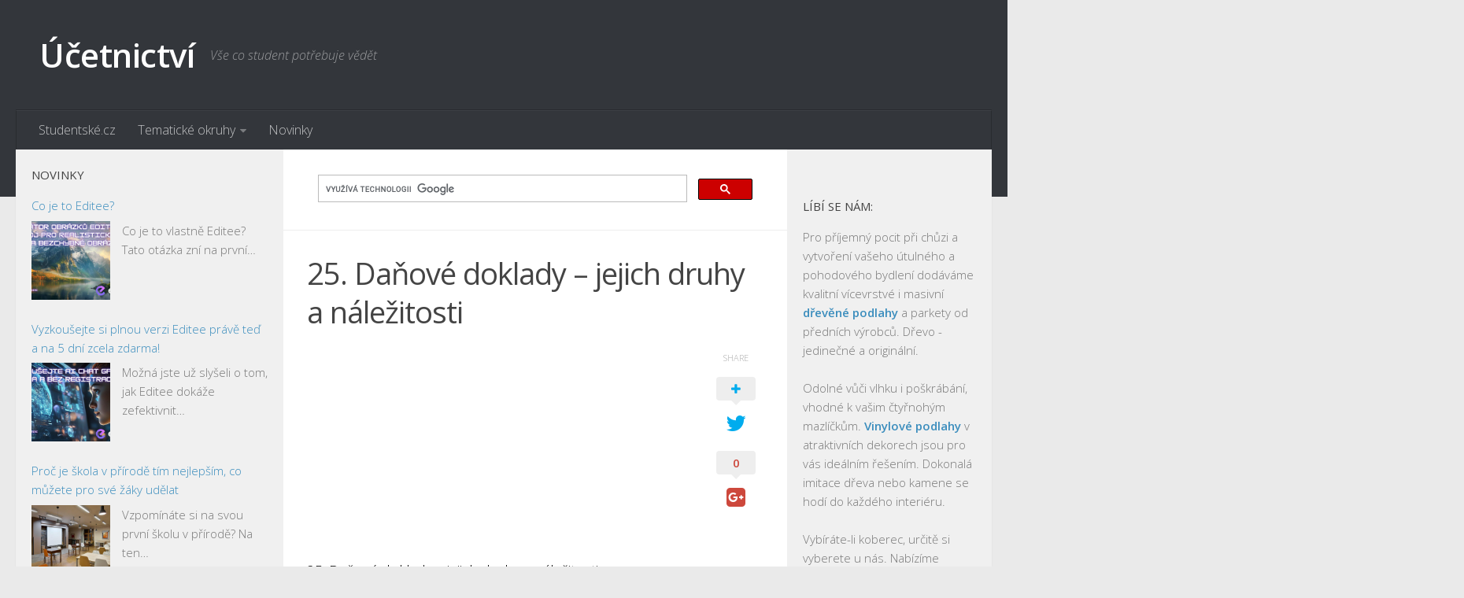

--- FILE ---
content_type: text/html; charset=UTF-8
request_url: https://ucetnictvi.studentske.cz/2008/11/25-daov-doklady-jejich-druhy-nleitosti.html
body_size: 13308
content:
<!DOCTYPE html> 
<html class="no-js" lang="cs">

<head>
	<meta charset="UTF-8">
	<meta name="viewport" content="width=device-width, initial-scale=1.0">
	<link rel="profile" href="http://gmpg.org/xfn/11">
	<meta name="seznam-wmt" content="FNmCkj8UWL8biiPIgbZvHohQdjC9XbVt" />
	
	<title>25. Daňové doklady – jejich druhy a náležitosti - Účetnictví</title>
<script>document.documentElement.className = document.documentElement.className.replace("no-js","js");</script>

<!-- This site is optimized with the Yoast SEO plugin v13.0 - https://yoast.com/wordpress/plugins/seo/ -->
<meta name="description" content="25. Daňové doklady – jejich druhy a náležitostiDaň z přidané hodnoty (účtuje o ní jen plátce DPH)- je to nepřímá daň- při nákupu je pohledávkou vůči"/>
<meta name="robots" content="max-snippet:-1, max-image-preview:large, max-video-preview:-1"/>
<link rel="canonical" href="https://ucetnictvi.studentske.cz/2008/11/25-daov-doklady-jejich-druhy-nleitosti.html" />
<meta property="og:locale" content="cs_CZ" />
<meta property="og:type" content="article" />
<meta property="og:title" content="25. Daňové doklady – jejich druhy a náležitosti - Účetnictví" />
<meta property="og:description" content="25. Daňové doklady – jejich druhy a náležitostiDaň z přidané hodnoty (účtuje o ní jen plátce DPH)- je to nepřímá daň- při nákupu je pohledávkou vůči" />
<meta property="og:url" content="https://ucetnictvi.studentske.cz/2008/11/25-daov-doklady-jejich-druhy-nleitosti.html" />
<meta property="og:site_name" content="Účetnictví" />
<meta property="article:section" content="Nezařazené" />
<meta property="article:published_time" content="2008-11-18T17:20:00+00:00" />
<meta property="article:modified_time" content="2016-02-26T09:36:35+00:00" />
<meta property="og:updated_time" content="2016-02-26T09:36:35+00:00" />
<meta name="twitter:card" content="summary" />
<meta name="twitter:description" content="25. Daňové doklady – jejich druhy a náležitostiDaň z přidané hodnoty (účtuje o ní jen plátce DPH)- je to nepřímá daň- při nákupu je pohledávkou vůči" />
<meta name="twitter:title" content="25. Daňové doklady – jejich druhy a náležitosti - Účetnictví" />
<script type='application/ld+json' class='yoast-schema-graph yoast-schema-graph--main'>{"@context":"https://schema.org","@graph":[{"@type":"WebSite","@id":"https://ucetnictvi.studentske.cz/#website","url":"https://ucetnictvi.studentske.cz/","name":"\u00da\u010detnictv\u00ed","description":"V\u0161e co student pot\u0159ebuje v\u011bd\u011bt","potentialAction":{"@type":"SearchAction","target":"https://ucetnictvi.studentske.cz/?s={search_term_string}","query-input":"required name=search_term_string"}},{"@type":"WebPage","@id":"https://ucetnictvi.studentske.cz/2008/11/25-daov-doklady-jejich-druhy-nleitosti.html#webpage","url":"https://ucetnictvi.studentske.cz/2008/11/25-daov-doklady-jejich-druhy-nleitosti.html","inLanguage":"cs","name":"25. Da\u0148ov\u00e9 doklady \u2013 jejich druhy a n\u00e1le\u017eitosti - \u00da\u010detnictv\u00ed","isPartOf":{"@id":"https://ucetnictvi.studentske.cz/#website"},"datePublished":"2008-11-18T17:20:00+00:00","dateModified":"2016-02-26T09:36:35+00:00","author":{"@id":"https://ucetnictvi.studentske.cz/#/schema/person/ffe5e055b7be86fed7b70dc9beacb494"},"description":"25. Da\u0148ov\u00e9 doklady \u2013 jejich druhy a n\u00e1le\u017eitostiDa\u0148 z p\u0159idan\u00e9 hodnoty (\u00fa\u010dtuje o n\u00ed jen pl\u00e1tce DPH)- je to nep\u0159\u00edm\u00e1 da\u0148- p\u0159i n\u00e1kupu je pohled\u00e1vkou v\u016f\u010di"},{"@type":["Person"],"@id":"https://ucetnictvi.studentske.cz/#/schema/person/ffe5e055b7be86fed7b70dc9beacb494","name":"admin","image":{"@type":"ImageObject","@id":"https://ucetnictvi.studentske.cz/#authorlogo","url":"https://secure.gravatar.com/avatar/3d9d600d4f1234cfa7da5ff9ff54bf71?s=96&d=retro&r=g","caption":"admin"},"sameAs":[]}]}</script>
<!-- / Yoast SEO plugin. -->

<link rel='dns-prefetch' href='//s.w.org' />
<link rel="alternate" type="application/rss+xml" title="Účetnictví &raquo; RSS zdroj" href="https://ucetnictvi.studentske.cz/feed/" />
<link rel="alternate" type="application/rss+xml" title="Účetnictví &raquo; RSS komentářů" href="https://ucetnictvi.studentske.cz/comments/feed/" />
<link href="//fonts.googleapis.com/css?family=Open+Sans:400,400italic,300italic,300,600&subset=latin,latin-ext" rel="stylesheet" type="text/css">
<link rel="alternate" type="application/rss+xml" title="Účetnictví &raquo; RSS komentářů pro 25. Daňové doklady – jejich druhy a náležitosti" href="https://ucetnictvi.studentske.cz/2008/11/25-daov-doklady-jejich-druhy-nleitosti.html/feed/" />
		<script type="text/javascript">
			window._wpemojiSettings = {"baseUrl":"https:\/\/s.w.org\/images\/core\/emoji\/12.0.0-1\/72x72\/","ext":".png","svgUrl":"https:\/\/s.w.org\/images\/core\/emoji\/12.0.0-1\/svg\/","svgExt":".svg","source":{"concatemoji":"https:\/\/ucetnictvi.studentske.cz\/wp-includes\/js\/wp-emoji-release.min.js?ver=5.3.18"}};
			!function(e,a,t){var n,r,o,i=a.createElement("canvas"),p=i.getContext&&i.getContext("2d");function s(e,t){var a=String.fromCharCode;p.clearRect(0,0,i.width,i.height),p.fillText(a.apply(this,e),0,0);e=i.toDataURL();return p.clearRect(0,0,i.width,i.height),p.fillText(a.apply(this,t),0,0),e===i.toDataURL()}function c(e){var t=a.createElement("script");t.src=e,t.defer=t.type="text/javascript",a.getElementsByTagName("head")[0].appendChild(t)}for(o=Array("flag","emoji"),t.supports={everything:!0,everythingExceptFlag:!0},r=0;r<o.length;r++)t.supports[o[r]]=function(e){if(!p||!p.fillText)return!1;switch(p.textBaseline="top",p.font="600 32px Arial",e){case"flag":return s([127987,65039,8205,9895,65039],[127987,65039,8203,9895,65039])?!1:!s([55356,56826,55356,56819],[55356,56826,8203,55356,56819])&&!s([55356,57332,56128,56423,56128,56418,56128,56421,56128,56430,56128,56423,56128,56447],[55356,57332,8203,56128,56423,8203,56128,56418,8203,56128,56421,8203,56128,56430,8203,56128,56423,8203,56128,56447]);case"emoji":return!s([55357,56424,55356,57342,8205,55358,56605,8205,55357,56424,55356,57340],[55357,56424,55356,57342,8203,55358,56605,8203,55357,56424,55356,57340])}return!1}(o[r]),t.supports.everything=t.supports.everything&&t.supports[o[r]],"flag"!==o[r]&&(t.supports.everythingExceptFlag=t.supports.everythingExceptFlag&&t.supports[o[r]]);t.supports.everythingExceptFlag=t.supports.everythingExceptFlag&&!t.supports.flag,t.DOMReady=!1,t.readyCallback=function(){t.DOMReady=!0},t.supports.everything||(n=function(){t.readyCallback()},a.addEventListener?(a.addEventListener("DOMContentLoaded",n,!1),e.addEventListener("load",n,!1)):(e.attachEvent("onload",n),a.attachEvent("onreadystatechange",function(){"complete"===a.readyState&&t.readyCallback()})),(n=t.source||{}).concatemoji?c(n.concatemoji):n.wpemoji&&n.twemoji&&(c(n.twemoji),c(n.wpemoji)))}(window,document,window._wpemojiSettings);
		</script>
		<style type="text/css">
img.wp-smiley,
img.emoji {
	display: inline !important;
	border: none !important;
	box-shadow: none !important;
	height: 1em !important;
	width: 1em !important;
	margin: 0 .07em !important;
	vertical-align: -0.1em !important;
	background: none !important;
	padding: 0 !important;
}
</style>
	<link rel='stylesheet' id='wp-block-library-css'  href='https://ucetnictvi.studentske.cz/wp-includes/css/dist/block-library/style.min.css?ver=5.3.18' type='text/css' media='all' />
<link rel='stylesheet' id='rss-retriever-css'  href='https://ucetnictvi.studentske.cz/wp-content/plugins/wp-rss-retriever/inc/css/rss-retriever.css?ver=1.5.5' type='text/css' media='all' />
<link rel='stylesheet' id='parent-style-css'  href='https://ucetnictvi.studentske.cz/wp-content/themes/hueman/style.css?ver=5.3.18' type='text/css' media='all' />
<link rel='stylesheet' id='style-css'  href='https://ucetnictvi.studentske.cz/wp-content/themes/hueman-child-studentske/style.css?ver=5.3.18' type='text/css' media='all' />
<link rel='stylesheet' id='responsive-css'  href='https://ucetnictvi.studentske.cz/wp-content/themes/hueman/responsive.css?ver=5.3.18' type='text/css' media='all' />
<link rel='stylesheet' id='font-awesome-css'  href='https://ucetnictvi.studentske.cz/wp-content/themes/hueman/fonts/font-awesome.min.css?ver=5.3.18' type='text/css' media='all' />
<script type='text/javascript' src='https://ucetnictvi.studentske.cz/wp-includes/js/jquery/jquery.js?ver=1.12.4-wp'></script>
<script type='text/javascript' src='https://ucetnictvi.studentske.cz/wp-includes/js/jquery/jquery-migrate.min.js?ver=1.4.1'></script>
<script type='text/javascript' src='https://ucetnictvi.studentske.cz/wp-content/themes/hueman/js/jquery.flexslider.min.js?ver=5.3.18'></script>
<link rel='https://api.w.org/' href='https://ucetnictvi.studentske.cz/wp-json/' />
<link rel="EditURI" type="application/rsd+xml" title="RSD" href="https://ucetnictvi.studentske.cz/xmlrpc.php?rsd" />
<link rel="wlwmanifest" type="application/wlwmanifest+xml" href="https://ucetnictvi.studentske.cz/wp-includes/wlwmanifest.xml" /> 
<link rel='shortlink' href='https://ucetnictvi.studentske.cz/?p=386' />
<link rel="alternate" type="application/json+oembed" href="https://ucetnictvi.studentske.cz/wp-json/oembed/1.0/embed?url=https%3A%2F%2Fucetnictvi.studentske.cz%2F2008%2F11%2F25-daov-doklady-jejich-druhy-nleitosti.html" />
<link rel="alternate" type="text/xml+oembed" href="https://ucetnictvi.studentske.cz/wp-json/oembed/1.0/embed?url=https%3A%2F%2Fucetnictvi.studentske.cz%2F2008%2F11%2F25-daov-doklady-jejich-druhy-nleitosti.html&#038;format=xml" />
<!--[if lt IE 9]>
<script src="https://ucetnictvi.studentske.cz/wp-content/themes/hueman/js/ie/html5.js"></script>
<script src="https://ucetnictvi.studentske.cz/wp-content/themes/hueman/js/ie/selectivizr.js"></script>
<![endif]-->
<style type="text/css">
/* Dynamic CSS: For no styles in head, copy and put the css below in your custom.css or child theme's style.css, disable dynamic styles */
body { font-family: "Open Sans", Arial, sans-serif; }
.sidebar .widget { padding-left: 20px; padding-right: 20px; padding-top: 20px; }
</style>
<!-- Analytics -->
<script>
  (function(i,s,o,g,r,a,m){i['GoogleAnalyticsObject']=r;i[r]=i[r]||function(){
  (i[r].q=i[r].q||[]).push(arguments)},i[r].l=1*new Date();a=s.createElement(o),
  m=s.getElementsByTagName(o)[0];a.async=1;a.src=g;m.parentNode.insertBefore(a,m)
  })(window,document,'script','//www.google-analytics.com/analytics.js','ga');

  ga('create', 'UA-37915082-1', 'auto');
  ga('send', 'pageview');

</script>
<!-- /Analytics -->
<!-- auto ads -->
<script data-ad-client="ca-pub-7140268229414041" async src="https://pagead2.googlesyndication.com/pagead/js/adsbygoogle.js"></script>
<!-- /auto ads -->
</head>

<body class="post-template-default single single-post postid-386 single-format-standard col-3cm full-width chrome">

<div id="wrapper">

	<header id="header">
	
				
		<div class="container group">
			<div class="container-inner">
				
								<div class="group pad">
					<p class="site-title"><a href="https://ucetnictvi.studentske.cz/" rel="home">Účetnictví</a></p>
					<p class="site-description">Vše co student potřebuje vědět</p>									</div>
												
									<nav class="nav-container group" id="nav-header">
						<div class="nav-toggle"><i class="fa fa-bars"></i></div>
						<div class="nav-text"><!-- put your mobile menu text here --></div>
						<div class="nav-wrap container"><ul id="menu-menu" class="nav container-inner group"><li id="menu-item-5" class="menu-item menu-item-type-custom menu-item-object-custom menu-item-5"><a rel="nofollow" href="https://www.studentske.cz">Studentské.cz</a></li>
<li id="menu-item-7" class="menu-item menu-item-type-custom menu-item-object-custom menu-item-has-children menu-item-7"><a href="https://temata.studentske.cz">Tematické okruhy</a>
<ul class="sub-menu">
	<li id="menu-item-8" class="menu-item menu-item-type-custom menu-item-object-custom menu-item-8"><a href="https://temata.studentske.cz/category/anglictina/">Angličtina</a></li>
	<li id="menu-item-9" class="menu-item menu-item-type-custom menu-item-object-custom menu-item-9"><a href="https://temata.studentske.cz/category/art/">Art</a></li>
	<li id="menu-item-10" class="menu-item menu-item-type-custom menu-item-object-custom menu-item-10"><a href="https://temata.studentske.cz/category/biologie/">Biologie</a></li>
	<li id="menu-item-11" class="menu-item menu-item-type-custom menu-item-object-custom menu-item-11"><a href="https://temata.studentske.cz/category/catering-gastronomie/">Catering a Gastronomie</a></li>
	<li id="menu-item-12" class="menu-item menu-item-type-custom menu-item-object-custom menu-item-12"><a href="https://temata.studentske.cz/category/cesky-jazyk/">Český jazyk</a></li>
	<li id="menu-item-13" class="menu-item menu-item-type-custom menu-item-object-custom menu-item-13"><a href="https://temata.studentske.cz/category/cestovni-ruch/">Cestovní ruch</a></li>
	<li id="menu-item-14" class="menu-item menu-item-type-custom menu-item-object-custom menu-item-14"><a href="https://temata.studentske.cz/category/chemie/">Chemie</a></li>
	<li id="menu-item-15" class="menu-item menu-item-type-custom menu-item-object-custom menu-item-15"><a href="https://temata.studentske.cz/category/dejepis/">Dějepis</a></li>
	<li id="menu-item-16" class="menu-item menu-item-type-custom menu-item-object-custom menu-item-16"><a href="https://temata.studentske.cz/category/doprava-logistika/">Doprava a Logistika</a></li>
	<li id="menu-item-17" class="menu-item menu-item-type-custom menu-item-object-custom menu-item-17"><a href="https://temata.studentske.cz/category/ekologie/">Ekologie</a></li>
	<li id="menu-item-18" class="menu-item menu-item-type-custom menu-item-object-custom menu-item-18"><a href="https://temata.studentske.cz/category/ekonomie/">Ekonomie</a></li>
	<li id="menu-item-19" class="menu-item menu-item-type-custom menu-item-object-custom menu-item-19"><a href="https://temata.studentske.cz/category/fyzika/">Fyzika</a></li>
	<li id="menu-item-20" class="menu-item menu-item-type-custom menu-item-object-custom menu-item-20"><a href="https://temata.studentske.cz/category/informatika/">Informatika</a></li>
	<li id="menu-item-21" class="menu-item menu-item-type-custom menu-item-object-custom menu-item-21"><a href="https://temata.studentske.cz/category/jazyky/">Jazyky</a></li>
	<li id="menu-item-22" class="menu-item menu-item-type-custom menu-item-object-custom menu-item-22"><a href="https://temata.studentske.cz/category/management/">Management</a></li>
	<li id="menu-item-23" class="menu-item menu-item-type-custom menu-item-object-custom menu-item-23"><a href="https://temata.studentske.cz/category/marketing/">Marketing</a></li>
	<li id="menu-item-24" class="menu-item menu-item-type-custom menu-item-object-custom menu-item-24"><a href="https://temata.studentske.cz/category/nemcina/">Němčina</a></li>
	<li id="menu-item-25" class="menu-item menu-item-type-custom menu-item-object-custom menu-item-25"><a href="https://temata.studentske.cz/category/obcanska-nauka/">Občanská nauka</a></li>
	<li id="menu-item-26" class="menu-item menu-item-type-custom menu-item-object-custom menu-item-26"><a href="https://temata.studentske.cz/category/pedagogika/">Pedagogika</a></li>
	<li id="menu-item-27" class="menu-item menu-item-type-custom menu-item-object-custom menu-item-27"><a href="https://temata.studentske.cz/category/pravo/">Právo</a></li>
	<li id="menu-item-28" class="menu-item menu-item-type-custom menu-item-object-custom menu-item-28"><a href="https://temata.studentske.cz/category/psychologie-sociologie/">Psychologie a Sociologie</a></li>
	<li id="menu-item-29" class="menu-item menu-item-type-custom menu-item-object-custom menu-item-29"><a href="https://temata.studentske.cz/category/spolecenske-vedy/">Společenské vědy</a></li>
	<li id="menu-item-30" class="menu-item menu-item-type-custom menu-item-object-custom menu-item-30"><a href="https://temata.studentske.cz/category/technika/">Technika</a></li>
	<li id="menu-item-31" class="menu-item menu-item-type-custom menu-item-object-custom menu-item-31"><a href="https://temata.studentske.cz/category/ucetnictvi/">Účetnictví</a></li>
	<li id="menu-item-32" class="menu-item menu-item-type-custom menu-item-object-custom menu-item-32"><a href="https://temata.studentske.cz/category/zdravotnictvi/">Zdravotnictví</a></li>
	<li id="menu-item-33" class="menu-item menu-item-type-custom menu-item-object-custom menu-item-33"><a href="https://temata.studentske.cz/category/zemepis/">Zeměpis</a></li>
</ul>
</li>
<li id="menu-item-34" class="menu-item menu-item-type-custom menu-item-object-custom menu-item-34"><a href="https://www.studentske.cz/novinky/">Novinky</a></li>
</ul></div>
					</nav><!--/#nav-header-->
								
			</div><!--/.container-inner-->
		</div><!--/.container-->
		
	</header><!--/#header-->
	
	<div class="container" id="page">
		<div class="container-inner">			
			<div class="main">
				<div class="main-inner group">
<section class="content">
	
	<div class="page-title pad group">

			
		
	
<div class="g-search">
<script>
  (function() {
    var cx = '012094325099302025326:farfdffljdy';
    var gcse = document.createElement('script');
    gcse.type = 'text/javascript';
    gcse.async = true;
    gcse.src = (document.location.protocol == 'https:' ? 'https:' : 'http:') +
        '//cse.google.com/cse.js?cx=' + cx;
    var s = document.getElementsByTagName('script')[0];
    s.parentNode.insertBefore(gcse, s);
  })();
</script>
<gcse:search></gcse:search>
</div>	

</div><!--/.page-title-->
		
	<div class="pad group">
		
					<article class="post-386 post type-post status-publish format-standard hentry category-nezarazene">	
				<div class="post-inner group">
					
					<h1 class="post-title">25. Daňové doklady – jejich druhy a náležitosti</h1>
										
										
					<div class="clear"></div>
					
					<div class="entry themeform share">	
						<div class="entry-inner">
							<!--Ad Injection:top--><script async src="//pagead2.googlesyndication.com/pagead/js/adsbygoogle.js"></script>
<!-- studentske.cz-responsive -->
<ins class="adsbygoogle"
     style="display:block"
     data-ad-client="ca-pub-7140268229414041"
     data-ad-slot="5799209572"
     data-ad-format="auto"></ins>
<script>
(adsbygoogle = window.adsbygoogle || []).push({});
</script><p>25. Daňové doklady – jejich druhy a náležitosti</p>
<p>Daň z přidané hodnoty (účtuje o ní jen plátce DPH)<br />&#8211; je to nepřímá daň<br />&#8211; při nákupu je pohledávkou vůči finančnímu úřadu<br />&#8211; při prodeji je naopak závazkem k finančnímu úřadu<br />&#8211; zúčtování probíhá buď v měsíčních nebo čtvrtletních intervalech podle zákona o DPH<br />&#8211; ke konci roku musí být účet vyrovnán</p>
<p>DPH je vybírána při prodeji téměř všech druhů zboží a služeb. Poplatníkem je kupující daného zboží nebo služby, daň je zahrnuta v ceně. Plátcem je prodávající. Povinně je plátcem podnikatel, jehož obrat za 1 kalendářní rok od 1.5.2004 je vyšší než 1 milion Kč. Podnikatel může být plátcem dobrovolně. </p>
<p>Zdaňovací období<br />&#8211; kalendářní čtvrtletí pokud obrat plátce na kalendářní rok nedosáhl 10 milionů Kč<br />&#8211; pokud plátce za předcházející kalendářní rok dosáhl 10 milionů Kč, je zdaňovacím obdobím kalendářní měsíc<br />&#8211; plátce, jehož obrat za předcházející kalendářní rok dosáhl 2 miliony Kč, je oprávněn si zvolit za zdaňovací období kalendářní měsíc</p>
<p>Den uskutečnění zdanitelného plnění – den dodání zboží či poskytnutí služby. Není rozhodující okamžik platby za zboží – DPH musí plátce odvést finančnímu úřadu i za zboží, které dosud nebylo uhrazeno).</p>
<p>Náležitosti daňového dokladu:<br />Obchodní jméno, sídlo a DIČ prodávajícího (plátce DPH), obchodní jméno, sídlo a DIČ kupujícího, číslo dokladu, předmět a množství prodávaného zboží nebo služby, datum uskutečnění zdanitelného plnění, výše ceny bez DPH, sazba DPH, částka DPH. Jsou-li prodávána zboží s různými sazbami DPH, musí být na dokladu uvedena samostatně.</p>
<p>Sazby DPH jsou od 1.5.2004 5% a 19%.</p>
<p>Osoby povinné k dani jsou fyzické nebo právnické osoby, které samostatně uskutečňují ekonomické činnosti. Osobou povinnou k dani je i právnická osoba, která nebyla založena nebo zřízena za účelem podnikání (nezisková organizace), a to v tom případě, pokud bude uskutečňovat ekonomické činnosti, které patří do předmětu daně (tělovýchovná jednota pronajímá tělocvičnu).</p>
<p>Nově  od 1.5.2004 i záloha na zboží nebo služby podléhá DPH, den uskutečnění zdanitelného plnění v tomto případě je dnem zaplacení. </p>
<p>Plátci DPH – všichni zaregistrovaní plátci do této doby, seznam bude na webových stránkách ministerstva financí. <br />DIČ do 30.4.2004   362-1234567890<br />DIČ od 1.5.2004 – CZ1234567890</p>
<p>Povinnost zdaňovat vratné obaly! U lahví s výkupní cenou 3 Kč je DPH 0,50 Kč.</p>
<p>Pokud se neuplatní zdanitelné plnění v řádném termínu, pak se dá uplatnit v řádném přiznání do konce kalendářního roku, pokud ani tehdy se neuplatní, tak pouze v dodatečném daňovém přiznání do 3 let!</p>
<p>Intra-komunitární plnění (v  rámci EU)</p>
<p>Povinnost ověřovat DIČ u zahraničních plátců. Seznam plátců DPH je na webových stránkách ministerstva financí. <br />Nové formuláře na přiznání k DPH. Při dodání zboží do států EU se podávají navíc jednou na čtvrt roku souhrnná hlášení. 1.souhrnné hlášení se bude podávat 25.7.2004.<br />Účetní jednotka musí dokázat, že zboží bylo dodáno. Český plátce vytavuje daňový doklad pro plátce v EU bez DPH, plátce v EU si vystaví daňový doklad sám.</p>
<!--Ad Injection:bottom--><script async src="//pagead2.googlesyndication.com/pagead/js/adsbygoogle.js"></script>
<!-- studentske.cz-responsive -->
<ins class="adsbygoogle"
     style="display:block"
     data-ad-client="ca-pub-7140268229414041"
     data-ad-slot="5799209572"
     data-ad-format="auto"></ins>
<script>
(adsbygoogle = window.adsbygoogle || []).push({});
</script>													</div>
						<div class="sharrre-container">
	<span>Share</span>
	<div id="twitter" data-url="https://ucetnictvi.studentske.cz/2008/11/25-daov-doklady-jejich-druhy-nleitosti.html" data-text="25. Daňové doklady – jejich druhy a náležitosti" data-title="Tweet"><a class="box" href="#"><div class="count" href="#"><i class="fa fa-plus"></i></div><div class="share"><i class="fa fa-twitter"></i></div></a></div>
	<div id="facebook" data-url="https://ucetnictvi.studentske.cz/2008/11/25-daov-doklady-jejich-druhy-nleitosti.html" data-text="25. Daňové doklady – jejich druhy a náležitosti" data-title="Like"></div>
	<div id="googleplus" data-url="https://ucetnictvi.studentske.cz/2008/11/25-daov-doklady-jejich-druhy-nleitosti.html" data-text="25. Daňové doklady – jejich druhy a náležitosti" data-title="+1"></div>
	<div id="pinterest" data-url="https://ucetnictvi.studentske.cz/2008/11/25-daov-doklady-jejich-druhy-nleitosti.html" data-text="25. Daňové doklady – jejich druhy a náležitosti" data-title="Pin It"></div>
</div><!--/.sharrre-container-->

<script type="text/javascript">
	// Sharrre
	jQuery(document).ready(function(){
		jQuery('#twitter').sharrre({
			share: {
				twitter: true
			},
			template: '<a class="box" href="#" rel="nofollow"><div class="count" href="#">{total}</div><div class="share"><i class="fa fa-twitter"></i></div></a>',
			enableHover: false,
			enableTracking: true,
			buttons: { twitter: {via: ''}},
			click: function(api, options){
				api.simulateClick();
				api.openPopup('twitter');
			}
		});
		jQuery('#facebook').sharrre({
			share: {
				facebook: true
			},
			template: '<a class="box" href="#" rel="nofollow"><div class="count" href="#">{total}</div><div class="share"><i class="fa fa-facebook-square"></i></div></a>',
			enableHover: false,
			enableTracking: true,
			click: function(api, options){
				api.simulateClick();
				api.openPopup('facebook');
			}
		});
		jQuery('#googleplus').sharrre({
			share: {
				googlePlus: true
			},
			template: '<a class="box" href="#" rel="nofollow"><div class="count" href="#">{total}</div><div class="share"><i class="fa fa-google-plus-square"></i></div></a>',
			enableHover: false,
			enableTracking: true,
			urlCurl: 'https://ucetnictvi.studentske.cz/wp-content/themes/hueman/js/sharrre.php',
			click: function(api, options){
				api.simulateClick();
				api.openPopup('googlePlus');
			}
		});
		jQuery('#pinterest').sharrre({
			share: {
				pinterest: true
			},
			template: '<a class="box" href="#" rel="nofollow"><div class="count" href="#">{total}</div><div class="share"><i class="fa fa-pinterest"></i></div></a>',
			enableHover: false,
			enableTracking: true,
			buttons: {
			pinterest: {
				description: '25. Daňové doklady – jejich druhy a náležitosti'				}
			},
			click: function(api, options){
				api.simulateClick();
				api.openPopup('pinterest');
			}
		});
		
				
			// Scrollable sharrre bar, contributed by Erik Frye. Awesome!
			var shareContainer = jQuery(".sharrre-container"),
			header = jQuery('#header'),
			postEntry = jQuery('.entry'),
			$window = jQuery(window),
			distanceFromTop = 20,
			startSharePosition = shareContainer.offset(),
			contentBottom = postEntry.offset().top + postEntry.outerHeight(),
			topOfTemplate = header.offset().top;
			getTopSpacing();

			shareScroll = function(){
				if($window.width() > 719){	
					var scrollTop = $window.scrollTop() + topOfTemplate,
					stopLocation = contentBottom - (shareContainer.outerHeight() + topSpacing);
					if(scrollTop > stopLocation){
						shareContainer.offset({top: contentBottom - shareContainer.outerHeight(),left: startSharePosition.left});
					}
					else if(scrollTop >= postEntry.offset().top-topSpacing){
						shareContainer.offset({top: scrollTop + topSpacing, left: startSharePosition.left});
					}else if(scrollTop < startSharePosition.top+(topSpacing-1)){
						shareContainer.offset({top: startSharePosition.top,left:startSharePosition.left});
					}
				}
			},

			shareMove = function(){
				startSharePosition = shareContainer.offset();
				contentBottom = postEntry.offset().top + postEntry.outerHeight();
				topOfTemplate = header.offset().top;
				getTopSpacing();
			};

			/* As new images load the page content body gets longer. The bottom of the content area needs to be adjusted in case images are still loading. */
			setTimeout(function() {
				contentBottom = postEntry.offset().top + postEntry.outerHeight();
			}, 2000);

			if (window.addEventListener) {
				window.addEventListener('scroll', shareScroll, false);
				window.addEventListener('resize', shareMove, false);
			} else if (window.attachEvent) {
				window.attachEvent('onscroll', shareScroll);
				window.attachEvent('onresize', shareMove);
			}

			function getTopSpacing(){
				if($window.width() > 1024)
					topSpacing = distanceFromTop + jQuery('.nav-wrap').outerHeight();
				else
					topSpacing = distanceFromTop;
			}
				
	});
</script>						<div class="clear"></div>				
					</div><!--/.entry-->
					
				</div><!--/.post-inner-->	
			</article><!--/.post-->				
				
		<div class="clear"></div>
		
				
				
			<ul class="post-nav group">
		<li class="next"><a href="https://ucetnictvi.studentske.cz/2008/11/nehmotn-vsledky-vzkumu-vvoje.html" rel="next"><i class="fa fa-chevron-right"></i><strong>Následující příspěvek</strong> <span>Nehmotné výsledky výzkumu a vývoje</span></a></li>
		<li class="previous"><a href="https://ucetnictvi.studentske.cz/2008/11/rozdlen-hospodskho-vsledku.html" rel="prev"><i class="fa fa-chevron-left"></i><strong>Předchozí příspěvek</strong> <span>Rozdělení hospodářského výsledku</span></a></li>
	</ul>
		
		

<h4 class="heading">
	<i class="fa fa-hand-o-right"></i>Mohlo by se vám líbit...</h4>

<ul class="related-posts group">
	
		<li class="related post-hover">
		<article class="post-379 post type-post status-publish format-standard hentry category-nezarazene">

			<div class="post-thumbnail">
				<a href="https://ucetnictvi.studentske.cz/2008/11/penn-prostedky-ceniny.html" title="Peněžní prostředky a ceniny">
																								</a>
							</div><!--/.post-thumbnail-->
			
			<div class="related-inner">
				
				<h4 class="post-title">
					<a href="https://ucetnictvi.studentske.cz/2008/11/penn-prostedky-ceniny.html" rel="bookmark" title="Peněžní prostředky a ceniny">Peněžní prostředky a ceniny</a>
				</h4><!--/.post-title-->
							
			</div><!--/.related-inner-->

		</article>
	</li><!--/.related-->
		<li class="related post-hover">
		<article class="post-313 post type-post status-publish format-standard hentry category-nezarazene">

			<div class="post-thumbnail">
				<a href="https://ucetnictvi.studentske.cz/2009/03/71-prezkusovani-formalni-spravnosti.html" title="7.1 Přezkušování formální správnosti účetních zápisů – PŘEDVAHA">
																								</a>
							</div><!--/.post-thumbnail-->
			
			<div class="related-inner">
				
				<h4 class="post-title">
					<a href="https://ucetnictvi.studentske.cz/2009/03/71-prezkusovani-formalni-spravnosti.html" rel="bookmark" title="7.1 Přezkušování formální správnosti účetních zápisů – PŘEDVAHA">7.1 Přezkušování formální správnosti účetních zápisů – PŘEDVAHA</a>
				</h4><!--/.post-title-->
							
			</div><!--/.related-inner-->

		</article>
	</li><!--/.related-->
		<li class="related post-hover">
		<article class="post-736 post type-post status-publish format-standard hentry category-nezarazene">

			<div class="post-thumbnail">
				<a href="https://ucetnictvi.studentske.cz/2008/10/smluvn-pokuty-roky-z-prodlen.html" title="SMLUVNÍ POKUTY A ÚROKY Z PRODLENÍ">
																								</a>
							</div><!--/.post-thumbnail-->
			
			<div class="related-inner">
				
				<h4 class="post-title">
					<a href="https://ucetnictvi.studentske.cz/2008/10/smluvn-pokuty-roky-z-prodlen.html" rel="bookmark" title="SMLUVNÍ POKUTY A ÚROKY Z PRODLENÍ">SMLUVNÍ POKUTY A ÚROKY Z PRODLENÍ</a>
				</h4><!--/.post-title-->
							
			</div><!--/.related-inner-->

		</article>
	</li><!--/.related-->
		
</ul><!--/.post-related-->

<script async src="https://pagead2.googlesyndication.com/pagead/js/adsbygoogle.js"></script>
<ins class="adsbygoogle"
     style="display:block"
     data-ad-format="autorelaxed"
     data-ad-client="ca-pub-7140268229414041"
     data-ad-slot="2997629433"></ins>
<script>
     (adsbygoogle = window.adsbygoogle || []).push({});
</script>		
<script async src="//pagead2.googlesyndication.com/pagead/js/adsbygoogle.js"></script>
<!-- studentske.cz-link-ads-responsive -->
<ins class="adsbygoogle"
     style="display:block"
     data-ad-client="ca-pub-7140268229414041"
     data-ad-slot="9046691574"
     data-ad-format="link"></ins>
<script>
(adsbygoogle = window.adsbygoogle || []).push({});
</script>
		
		
<section id="comments" class="themeform">
	
		
		<h3 class="heading">1 odpověď</h3>
	
		<ul class="comment-tabs group">
			<li class="active"><a href="#commentlist-container"><i class="fa fa-comments-o"></i>Komentáře<span>1</span></a></li>
		</ul>

				<div id="commentlist-container" class="comment-tab">
			
			<ol class="commentlist">
						<li class="comment even thread-even depth-1" id="comment-7">
				<div id="div-comment-7" class="comment-body">
				<div class="comment-author vcard">
			<img alt='' src='https://secure.gravatar.com/avatar/?s=96&#038;d=retro&#038;r=g' srcset='https://secure.gravatar.com/avatar/?s=192&#038;d=retro&#038;r=g 2x' class='avatar avatar-96 photo avatar-default' height='96' width='96' />			<cite class="fn">Daňový doklad</cite> <span class="says">napsal:</span>		</div>
		
		<div class="comment-meta commentmetadata"><a href="https://ucetnictvi.studentske.cz/2008/11/25-daov-doklady-jejich-druhy-nleitosti.html/#comment-7">
			6.2.2014 (21:43)				</a>
						</div>

		<p>Každému začínajícímu podnikateli by toto měli dát na živnostenském úřadě přečíst. Nejednou jsem zažila, že mi pán vystavil fakturu, na které vesele vyčíslil DPH a přitom to byl neplátce. Rozdíl mezi fakturou a daňovým dokladem by měl znát opravdu každý podnikatel.</p>

		<div class="reply"><a rel='nofollow' class='comment-reply-link' href='#comment-7' data-commentid="7" data-postid="386" data-belowelement="div-comment-7" data-respondelement="respond" aria-label='Odpovědět: Daňový doklad'>Odpovědět</a></div>
				</div>
				</li><!-- #comment-## -->
	
			</ol><!--/.commentlist-->
			
						
		</div>	
				
		
		<div id="respond" class="comment-respond">
		<h3 id="reply-title" class="comment-reply-title">Napsat komentář <small><a rel="nofollow" id="cancel-comment-reply-link" href="/2008/11/25-daov-doklady-jejich-druhy-nleitosti.html#respond" style="display:none;">Zrušit odpověď na komentář</a></small></h3><form action="https://ucetnictvi.studentske.cz/wp-comments-post.php" method="post" id="commentform" class="comment-form"><p class="comment-notes"><span id="email-notes">Vaše e-mailová adresa nebude zveřejněna.</span> Vyžadované informace jsou označeny <span class="required">*</span></p><p class="comment-form-comment"><label for="comment">Komentář</label> <textarea id="comment" name="comment" cols="45" rows="8" maxlength="65525" required="required"></textarea></p><p class="comment-form-author"><label for="author">Jméno <span class="required">*</span></label> <input id="author" name="author" type="text" value="" size="30" maxlength="245" required='required' /></p>
<p class="comment-form-email"><label for="email">E-mail <span class="required">*</span></label> <input id="email" name="email" type="text" value="" size="30" maxlength="100" aria-describedby="email-notes" required='required' /></p>
<p class="form-submit"><input name="submit" type="submit" id="submit" class="submit" value="Odeslat komentář" /> <input type='hidden' name='comment_post_ID' value='386' id='comment_post_ID' />
<input type='hidden' name='comment_parent' id='comment_parent' value='0' />
</p><input type="hidden" id="killer_value" name="killer_value" value="158f3069a435b314a80bdcb024f8e422"/></form>	</div><!-- #respond -->
	
</section><!--/#comments-->		
	</div><!--/.pad-->
	
</section><!--/.content-->


	<div class="sidebar s1">
		
		<a class="sidebar-toggle" title="Rozbalit postranní panel"><i class="fa icon-sidebar-toggle"></i></a>
		
		<div class="sidebar-content">
			
						
						
						
			<div id="custom_html-3" class="widget_text widget widget_custom_html"><h3>novinky</h3><div class="textwidget custom-html-widget"><div class="wp_rss_retriever"><ul class="wp_rss_retriever_list"><li class="wp_rss_retriever_item"><div class="wp_rss_retriever_item_wrapper"><a class="wp_rss_retriever_title" target="_blank" href="https://www.studentske.cz/co-je-to-editee/" rel="noopener noreferrer">Co je to Editee?</a><a class="wp_rss_retriever_image" style="width:100px; height:100px;" target="_blank" rel="nofollow noopener noreferrer" href="https://www.studentske.cz/co-je-to-editee/"><img class="portrait" src="https://www.studentske.cz/wp-content/uploads/sites/2/2025/10/generator-obrazku-editee-nastroj-pro-realisticke-fotky-a-bezchybne-obrazky1719220487-1024x576.jpg" alt="Co je to Editee?" onerror="this.parentNode.style.display='none'"/></a><div class="wp_rss_retriever_container">Co je to vlastně Editee? Tato otázka zní na první&hellip;</div></div></li><li class="wp_rss_retriever_item"><div class="wp_rss_retriever_item_wrapper"><a class="wp_rss_retriever_title" target="_blank" href="https://www.studentske.cz/vyzkousejte-si-plnou-verzi-editee-prave-ted-a-na-5-dni-zcela-zdarma/" rel="noopener noreferrer">Vyzkoušejte si plnou verzi Editee právě teď a na 5 dní zcela zdarma!</a><a class="wp_rss_retriever_image" style="width:100px; height:100px;" target="_blank" rel="nofollow noopener noreferrer" href="https://www.studentske.cz/vyzkousejte-si-plnou-verzi-editee-prave-ted-a-na-5-dni-zcela-zdarma/"><img class="portrait" src="https://www.studentske.cz/wp-content/uploads/sites/2/2025/10/vyzkousejte-ai-chat-gpt-zdarma-a-bez-registrace1729589287-1024x576.jpg" alt="Vyzkoušejte si plnou verzi Editee právě teď a na 5 dní zcela zdarma!" onerror="this.parentNode.style.display='none'"/></a><div class="wp_rss_retriever_container">Možná jste už slyšeli o tom, jak Editee dokáže zefektivnit&hellip;</div></div></li><li class="wp_rss_retriever_item"><div class="wp_rss_retriever_item_wrapper"><a class="wp_rss_retriever_title" target="_blank" href="https://www.studentske.cz/proc-je-skola-v-prirode-tim-nejlepsim-co-muzete-pro-sve-zaky-udelat/" rel="noopener noreferrer">Proč je škola v přírodě tím nejlepším, co můžete pro své žáky udělat</a><a class="wp_rss_retriever_image" style="width:100px; height:100px;" target="_blank" rel="nofollow noopener noreferrer" href="https://www.studentske.cz/proc-je-skola-v-prirode-tim-nejlepsim-co-muzete-pro-sve-zaky-udelat/"><img class="portrait" src="https://www.studentske.cz/wp-content/uploads/sites/2/2025/11/konference-ii-004.jpg" alt="Proč je škola v přírodě tím nejlepším, co můžete pro své žáky udělat" onerror="this.parentNode.style.display='none'"/></a><div class="wp_rss_retriever_container">Vzpomínáte si na svou první školu v přírodě? Na ten&hellip;</div></div></li><li class="wp_rss_retriever_item"><div class="wp_rss_retriever_item_wrapper"><a class="wp_rss_retriever_title" target="_blank" href="https://www.studentske.cz/umela-inteligence-editee-zdarma/" rel="noopener noreferrer">Umělá inteligence Editee zdarma</a><a class="wp_rss_retriever_image" style="width:100px; height:100px;" target="_blank" rel="nofollow noopener noreferrer" href="https://www.studentske.cz/umela-inteligence-editee-zdarma/"><img class="portrait" src="https://www.studentske.cz/wp-content/uploads/sites/2/2025/10/umela-inteligence-chat-editee1719912181-1024x585.jpg" alt="Umělá inteligence Editee zdarma" onerror="this.parentNode.style.display='none'"/></a><div class="wp_rss_retriever_container">Umělá inteligence vytvoří texty, reklamy, dokumenty i mnohem víc během&hellip;</div></div></li><li class="wp_rss_retriever_item"><div class="wp_rss_retriever_item_wrapper"><a class="wp_rss_retriever_title" target="_blank" href="https://www.studentske.cz/umela-inteligence-pro-tvorbu-kvalitniho-obsahu/" rel="noopener noreferrer">Umělá inteligence pro tvorbu kvalitního obsahu</a><a class="wp_rss_retriever_image" style="width:100px; height:100px;" target="_blank" rel="nofollow noopener noreferrer" href="https://www.studentske.cz/umela-inteligence-pro-tvorbu-kvalitniho-obsahu/"><img class="portrait" src="https://www.studentske.cz/wp-content/uploads/sites/2/2025/10/editee-chat1732376632-1024x576.jpg" alt="Umělá inteligence pro tvorbu kvalitního obsahu" onerror="this.parentNode.style.display='none'"/></a><div class="wp_rss_retriever_container">Umělá inteligence pro psaní textů dnes představuje jeden z nejvýznamnějších&hellip;</div></div></li></ul></div></div></div><div id="adinj-2" class="widget adinjwidget"><!--Ad Injection:widget_2--><script async src="//pagead2.googlesyndication.com/pagead/js/adsbygoogle.js"></script>
<!-- studentske.cz-responsive -->
<ins class="adsbygoogle"
     style="display:block"
     data-ad-client="ca-pub-7140268229414041"
     data-ad-slot="5799209572"
     data-ad-format="auto"></ins>
<script>
(adsbygoogle = window.adsbygoogle || []).push({});
</script></div>		<div id="recent-posts-2" class="widget widget_recent_entries">		<h3>Nejnovější příspěvky</h3>		<ul>
											<li>
					<a href="https://ucetnictvi.studentske.cz/2010/08/18-vynosy-pravidla-zpusob-uctovani.html">13. Výnosy, pravidla a způsob účtování</a>
									</li>
											<li>
					<a href="https://ucetnictvi.studentske.cz/2010/08/13-vlastni-zdroje.html">13. VLASTNÍ ZDROJE</a>
									</li>
											<li>
					<a href="https://ucetnictvi.studentske.cz/2010/08/24-vlastni-jmeni-pouziti-zisku.html">12. Vlastní jmění, použití zisku</a>
									</li>
											<li>
					<a href="https://ucetnictvi.studentske.cz/2010/08/11-zasoby-materialu.html">11. Zásoby materiálu</a>
									</li>
											<li>
					<a href="https://ucetnictvi.studentske.cz/2010/07/10-vysledek-hospodareni.html">10. Výsledek hospodaření</a>
									</li>
					</ul>
		</div><div id="text-3" class="widget widget_text"><h3>Studijní osnovy:</h3>			<div class="textwidget"><ul class="posts"><li><a href="https://studijni-osnovy.studentske.cz/2009/12/anglictina.html">ANGLIČTINA</a></li><li><a href="https://studijni-osnovy.studentske.cz/2009/12/zaklady-spolecenskych-ved_27.html">ZÁKLADY SPOLEČENSKÝCH VĚD</a></li><li><a href="https://studijni-osnovy.studentske.cz/2009/12/nemcina_27.html">NĚMČINA</a></li><li><a href="https://studijni-osnovy.studentske.cz/2009/12/dejepis_27.html">DĚJEPIS</a></li><li><a href="https://studijni-osnovy.studentske.cz/2009/12/zemepis_27.html">ZEMĚPIS</a></li><li><a href="https://studijni-osnovy.studentske.cz/2009/12/pojistovnictvi_26.html">POJIŠŤOVNICTVÍ</a></li><li><a href="https://studijni-osnovy.studentske.cz/2009/12/bankovnictvi_26.html">BANKOVNICTVÍ</a></li><li><a href="https://studijni-osnovy.studentske.cz/2009/12/danova-soustava_26.html">DAŇOVÁ SOUSTAVA</a></li><li><a href="https://studijni-osnovy.studentske.cz/2009/12/ucetnictvi_26.html">ÚČETNICTVÍ</a></li><li><a href="https://studijni-osnovy.studentske.cz/2009/12/strategicky-management_26.html">STRATEGICKÝ MANAGEMENT</a></li><li><a href="https://studijni-osnovy.studentske.cz/2009/12/personalni-management_26.html">PERSONÁLNÍ MANAGEMENT</a></li><li><a href="https://studijni-osnovy.studentske.cz/2009/12/zaklady-managenentu_26.html">ZÁKLADY MANAGENENTU</a></li><li><a href="https://studijni-osnovy.studentske.cz/2009/12/mikroekonomie_26.html">MIKROEKONOMIE</a></li><li><a href="https://studijni-osnovy.studentske.cz/2009/12/makroekonomie_26.html">MAKROEKONOMIE</a></li><li><a href="https://studijni-osnovy.studentske.cz/2009/12/zaklady-ekonomie_26.html">ZÁKLADY EKONOMIE</a></li><li><a href="https://studijni-osnovy.studentske.cz/2009/12/marketing_26.html">MARKETING</a></li><li><a href="https://studijni-osnovy.studentske.cz/2009/12/verejne-finance_26.html">VEŘEJNÉ FINANCE</a></li><li><a href="https://studijni-osnovy.studentske.cz/2009/12/mezinarodni-finance_26.html">MEZINÁRODNÍ FINANCE</a></li><li><a href="https://studijni-osnovy.studentske.cz/2009/12/podnikove-finance_26.html">PODNIKOVÉ FINANCE</a></li></ul></div>
		</div><div id="text-2" class="widget widget_text"><h3>Mohlo by vás zajímat:</h3>			<div class="textwidget"><ul>
<li>
<a href='https://korespondence.studentske.cz/'>
Korespondence
</a>
</li>
<li>
<a href='https://danovy-system.studentske.cz/'>
Daňový systém
</a>
</li>
<li>
<a href='http://www.vzorydokumentu.cz/'>
Vzory dokumentů zdarma
</a>
</li>
<li>
<a href='http://managment-marketing.studentske.eu/'>
Management a marketing
</a>
</li>
<li>
<a href='https://finance-bankovnictvi.studentske.cz/'>
Finance a bankovnictví
</a>
</li>
<li>
<a href='https://ekonomika-managment.studentske.cz/'>
Ekonomika - management
</a>
</li>
<li>
<a href='https://zaklady-ucetnictvi.studentske.cz/'>
Účetnictví pro každého
</a>
</li>
<li>
<a href='https://ekonomie-otazky.studentske.cz/'>
Ekonomie - otázky
</a>
</li>
<li>
<a href='https://ucetnictvi-mzdy.studentske.cz/'>
Účetnictví a mzdy
</a>
</li>
<li>
<a href='https://ekonomika-otazky.studentske.cz/'>
Ekonomika
</a>
</li>
</ul></div>
		</div>			
		</div><!--/.sidebar-content-->
		
	</div><!--/.sidebar-->

	
<div class="sidebar s2">
	
	<a class="sidebar-toggle" title="Rozbalit postranní panel"><i class="fa icon-sidebar-toggle"></i></a>
	
	<div class="sidebar-content">
		
				
				<div id="custom_html-2" class="widget_text widget widget_custom_html">
			<div class="textwidget custom-html-widget">
<!-- Kontextová reklama Sklik -->
<div id="sklikReklama_78256"></div>
<script>
	var sklikData = { elm: "sklikReklama_78256", zoneId: "78256", w: 160, h: 600 };
</script>
<script src="//c.imedia.cz/js/script.js"></script>
			</div>
		</div>
		<div id="text-5" class="widget widget_text"><h3>Líbí se nám:</h3>			<div class="textwidget"><p>Pro příjemný pocit při chůzi a vytvoření vašeho útulného a pohodového bydlení dodáváme kvalitní vícevrstvé i masivní <strong><a href="https://www.supellex.cz/drevene-podlahy" title="Dřevěné podlahy a parkety od Supellex">dřevěné podlahy</a></strong> a parkety od předních výrobců. Dřevo - jedinečné a originální.<br />
<br />
Odolné vůči vlhku i poškrábání, vhodné k vašim čtyřnohým mazlíčkům. <strong><a href="https://www.supellex.cz/zakaznicka-zona/vinylove-podlahy" title="Vinylové podlahy od Supellex">Vinylové podlahy</a></strong> v atraktivních dekorech jsou pro vás ideálním řešením. Dokonalá imitace dřeva nebo kamene se hodí do každého interiéru.<br />
<br />
Vybíráte-li koberec, určitě si vyberete u nás. Nabízíme bytové, dětské, vlněné, vpichované i zátěžové <strong><a href="https://www.supellex.cz/koberce" title="Kvalitní koberce od Supellex">koberce</a></strong>, čistící zóny, rohože i umělé trávníky. Skladem máme přes 400 dekorů, na objednávku vám dodáme až 2000 kvalitních koberců.<br />
<br />
Vypadají jako z pravého dřeva, ale více vydrží - <strong><a href="https://www.supellex.cz/zakaznicka-zona/laminatove-podlahy" title="Laminátové podlahy od Supellex">plovoucí laminátové podlahy</a></strong>. Nabízíme kvalitní laminátové plovoucí podlahy Egger. Imitace, která vás okouzlí.<br />
<br />
Kvalitní <strong><a href="https://www.supellex.cz/" title="Kvalitní podlahy">podlahy</a></strong> vám nabízí Supellex.cz - dřevěné, laminátové, korkové, exotické i vinylové <strong><a href="https://www.supellex.cz/plovouci-podlahy" title="Plovoucí podlahy">plovoucí podlahy</a></strong> za skvělé ceny.<br />
<br />
Hygienické, nealergické, vyrobené z obnovitelných materiálů, 100% přírodní, to je <strong><a href="https://www.supellex.cz/zakaznicka-zona/prirodni-linoleum" title="lino, linoleum, marmoleum od Supellex">linoleum</a></strong>. Je dekorativní a stálobarevné. V nabídce pro vás máme mnoho různých barev a dekorů přírodního linolea, které lze vzájemně kombinovat.<br />
<br />
Podlahové krytiny s dlouhou životností a vysokou odolností, to jsou <strong><a href="https://www.supellex.cz/zakaznicka-zona/pvc-podlahy" title="PVC podlahy od Supellex">PVC podlahy</a></strong>. Nabízíme široký výběr barev a vzorů v různých šířích a tloušťkách. PVC do bytových i komerčních prostorů.</p>
</div>
		</div><div id="custom_html-2" class="widget_text widget widget_custom_html"><div class="textwidget custom-html-widget"><div style="width: 100%">
	<div style="width: 40%; float: left;">
<a href="https://www.eshop-frepro.com/" rel="nofollow"><img src="https://www.eshop-frepro.com/wp-content/uploads/2019/12/frepro.png" alt="interiérové vůně FREPRO" /></a>
	</div>
	<div style="width: 59%; float: left;">Interiérové vůně Fre Pro vám nabízí <strong><a href="https://www.eshop-frepro.com/">eshop FrePro</a></strong>. Vyzkoušejte je a provoňte si vaše prostory.
	</div>
</div></div></div>		
	</div><!--/.sidebar-content-->
	
</div><!--/.sidebar-->	

				</div><!--/.main-inner-->
			</div><!--/.main-->			
		</div><!--/.container-inner-->
	</div><!--/.container-->

	<footer id="footer">
		
				
				
				
		<section class="container" id="footer-bottom">
			<div class="container-inner">
				
				<a id="back-to-top" href="#"><i class="fa fa-angle-up"></i></a>
				
				<div class="pad group">
					
					<div class="grid one-half">
						
												
						<div id="copyright">
															<p>Účetnictví &copy; 2026. Všechna práva vyhrazena.</p>
													</div><!--/#copyright-->
						
												
					</div>
					
					<div class="grid one-half last">	
											</div>
				
				</div><!--/.pad-->
				
			</div><!--/.container-inner-->
		</section><!--/.container-->
		
	</footer><!--/#footer-->

</div><!--/#wrapper-->

<script type='text/javascript'>
/* <![CDATA[ */
var rss_retriever = {"ajax_url":"https:\/\/ucetnictvi.studentske.cz\/wp-admin\/admin-ajax.php"};
/* ]]> */
</script>
<script type='text/javascript' src='https://ucetnictvi.studentske.cz/wp-content/plugins/wp-rss-retriever/inc/js/rss-retriever-ajax.js?ver=1.5.5'></script>
<script type='text/javascript' src='https://ucetnictvi.studentske.cz/wp-content/themes/hueman/js/jquery.jplayer.min.js?ver=5.3.18'></script>
<script type='text/javascript' src='https://ucetnictvi.studentske.cz/wp-content/themes/hueman/js/scripts.js?ver=5.3.18'></script>
<script type='text/javascript' src='https://ucetnictvi.studentske.cz/wp-content/themes/hueman/js/jquery.sharrre.min.js?ver=5.3.18'></script>
<script type='text/javascript' src='https://ucetnictvi.studentske.cz/wp-includes/js/comment-reply.min.js?ver=5.3.18'></script>
<script type='text/javascript' src='https://ucetnictvi.studentske.cz/wp-includes/js/wp-embed.min.js?ver=5.3.18'></script>
<script type='text/javascript'>
/* <![CDATA[ */
var spam_destroyer = {"key":"spam-destroyer-4fbb2de65e6baccf173083886503dbce","lifetime":"3600"};
/* ]]> */
</script>
<script type='text/javascript' src='https://ucetnictvi.studentske.cz/wp-content/plugins/spam-destroyer/assets/kill.js?ver=2.1.2'></script>
<!--[if lt IE 9]>
<script src="https://ucetnictvi.studentske.cz/wp-content/themes/hueman/js/ie/respond.js"></script>
<![endif]-->
</body>
</html>

--- FILE ---
content_type: text/html; charset=utf-8
request_url: https://www.google.com/recaptcha/api2/aframe
body_size: 112
content:
<!DOCTYPE HTML><html><head><meta http-equiv="content-type" content="text/html; charset=UTF-8"></head><body><script nonce="PMBOHCDwiymw6Y5DcHgrsg">/** Anti-fraud and anti-abuse applications only. See google.com/recaptcha */ try{var clients={'sodar':'https://pagead2.googlesyndication.com/pagead/sodar?'};window.addEventListener("message",function(a){try{if(a.source===window.parent){var b=JSON.parse(a.data);var c=clients[b['id']];if(c){var d=document.createElement('img');d.src=c+b['params']+'&rc='+(localStorage.getItem("rc::a")?sessionStorage.getItem("rc::b"):"");window.document.body.appendChild(d);sessionStorage.setItem("rc::e",parseInt(sessionStorage.getItem("rc::e")||0)+1);localStorage.setItem("rc::h",'1768878556568');}}}catch(b){}});window.parent.postMessage("_grecaptcha_ready", "*");}catch(b){}</script></body></html>